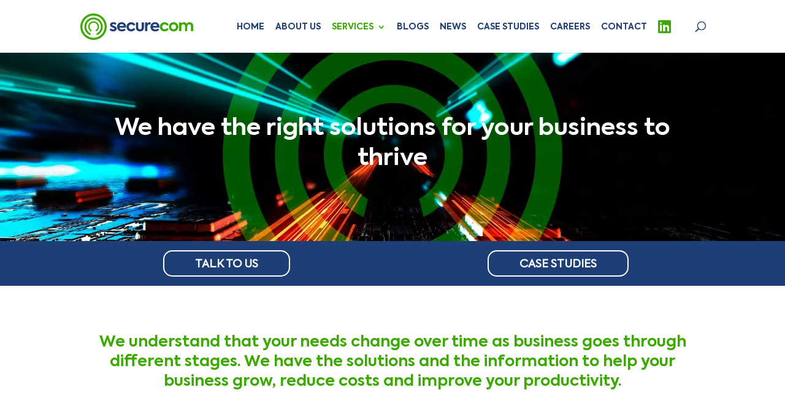

--- FILE ---
content_type: text/html; charset=utf-8
request_url: https://www.google.com/recaptcha/api2/anchor?ar=1&k=6LcWUegaAAAAAEQKeFKpFULcP7PzYuh0_gMrneu3&co=aHR0cHM6Ly93d3cuc2VjdXJlY29tLmNvLm56OjQ0Mw..&hl=en&v=PoyoqOPhxBO7pBk68S4YbpHZ&theme=light&size=normal&anchor-ms=20000&execute-ms=30000&cb=egjbbavzo59s
body_size: 49289
content:
<!DOCTYPE HTML><html dir="ltr" lang="en"><head><meta http-equiv="Content-Type" content="text/html; charset=UTF-8">
<meta http-equiv="X-UA-Compatible" content="IE=edge">
<title>reCAPTCHA</title>
<style type="text/css">
/* cyrillic-ext */
@font-face {
  font-family: 'Roboto';
  font-style: normal;
  font-weight: 400;
  font-stretch: 100%;
  src: url(//fonts.gstatic.com/s/roboto/v48/KFO7CnqEu92Fr1ME7kSn66aGLdTylUAMa3GUBHMdazTgWw.woff2) format('woff2');
  unicode-range: U+0460-052F, U+1C80-1C8A, U+20B4, U+2DE0-2DFF, U+A640-A69F, U+FE2E-FE2F;
}
/* cyrillic */
@font-face {
  font-family: 'Roboto';
  font-style: normal;
  font-weight: 400;
  font-stretch: 100%;
  src: url(//fonts.gstatic.com/s/roboto/v48/KFO7CnqEu92Fr1ME7kSn66aGLdTylUAMa3iUBHMdazTgWw.woff2) format('woff2');
  unicode-range: U+0301, U+0400-045F, U+0490-0491, U+04B0-04B1, U+2116;
}
/* greek-ext */
@font-face {
  font-family: 'Roboto';
  font-style: normal;
  font-weight: 400;
  font-stretch: 100%;
  src: url(//fonts.gstatic.com/s/roboto/v48/KFO7CnqEu92Fr1ME7kSn66aGLdTylUAMa3CUBHMdazTgWw.woff2) format('woff2');
  unicode-range: U+1F00-1FFF;
}
/* greek */
@font-face {
  font-family: 'Roboto';
  font-style: normal;
  font-weight: 400;
  font-stretch: 100%;
  src: url(//fonts.gstatic.com/s/roboto/v48/KFO7CnqEu92Fr1ME7kSn66aGLdTylUAMa3-UBHMdazTgWw.woff2) format('woff2');
  unicode-range: U+0370-0377, U+037A-037F, U+0384-038A, U+038C, U+038E-03A1, U+03A3-03FF;
}
/* math */
@font-face {
  font-family: 'Roboto';
  font-style: normal;
  font-weight: 400;
  font-stretch: 100%;
  src: url(//fonts.gstatic.com/s/roboto/v48/KFO7CnqEu92Fr1ME7kSn66aGLdTylUAMawCUBHMdazTgWw.woff2) format('woff2');
  unicode-range: U+0302-0303, U+0305, U+0307-0308, U+0310, U+0312, U+0315, U+031A, U+0326-0327, U+032C, U+032F-0330, U+0332-0333, U+0338, U+033A, U+0346, U+034D, U+0391-03A1, U+03A3-03A9, U+03B1-03C9, U+03D1, U+03D5-03D6, U+03F0-03F1, U+03F4-03F5, U+2016-2017, U+2034-2038, U+203C, U+2040, U+2043, U+2047, U+2050, U+2057, U+205F, U+2070-2071, U+2074-208E, U+2090-209C, U+20D0-20DC, U+20E1, U+20E5-20EF, U+2100-2112, U+2114-2115, U+2117-2121, U+2123-214F, U+2190, U+2192, U+2194-21AE, U+21B0-21E5, U+21F1-21F2, U+21F4-2211, U+2213-2214, U+2216-22FF, U+2308-230B, U+2310, U+2319, U+231C-2321, U+2336-237A, U+237C, U+2395, U+239B-23B7, U+23D0, U+23DC-23E1, U+2474-2475, U+25AF, U+25B3, U+25B7, U+25BD, U+25C1, U+25CA, U+25CC, U+25FB, U+266D-266F, U+27C0-27FF, U+2900-2AFF, U+2B0E-2B11, U+2B30-2B4C, U+2BFE, U+3030, U+FF5B, U+FF5D, U+1D400-1D7FF, U+1EE00-1EEFF;
}
/* symbols */
@font-face {
  font-family: 'Roboto';
  font-style: normal;
  font-weight: 400;
  font-stretch: 100%;
  src: url(//fonts.gstatic.com/s/roboto/v48/KFO7CnqEu92Fr1ME7kSn66aGLdTylUAMaxKUBHMdazTgWw.woff2) format('woff2');
  unicode-range: U+0001-000C, U+000E-001F, U+007F-009F, U+20DD-20E0, U+20E2-20E4, U+2150-218F, U+2190, U+2192, U+2194-2199, U+21AF, U+21E6-21F0, U+21F3, U+2218-2219, U+2299, U+22C4-22C6, U+2300-243F, U+2440-244A, U+2460-24FF, U+25A0-27BF, U+2800-28FF, U+2921-2922, U+2981, U+29BF, U+29EB, U+2B00-2BFF, U+4DC0-4DFF, U+FFF9-FFFB, U+10140-1018E, U+10190-1019C, U+101A0, U+101D0-101FD, U+102E0-102FB, U+10E60-10E7E, U+1D2C0-1D2D3, U+1D2E0-1D37F, U+1F000-1F0FF, U+1F100-1F1AD, U+1F1E6-1F1FF, U+1F30D-1F30F, U+1F315, U+1F31C, U+1F31E, U+1F320-1F32C, U+1F336, U+1F378, U+1F37D, U+1F382, U+1F393-1F39F, U+1F3A7-1F3A8, U+1F3AC-1F3AF, U+1F3C2, U+1F3C4-1F3C6, U+1F3CA-1F3CE, U+1F3D4-1F3E0, U+1F3ED, U+1F3F1-1F3F3, U+1F3F5-1F3F7, U+1F408, U+1F415, U+1F41F, U+1F426, U+1F43F, U+1F441-1F442, U+1F444, U+1F446-1F449, U+1F44C-1F44E, U+1F453, U+1F46A, U+1F47D, U+1F4A3, U+1F4B0, U+1F4B3, U+1F4B9, U+1F4BB, U+1F4BF, U+1F4C8-1F4CB, U+1F4D6, U+1F4DA, U+1F4DF, U+1F4E3-1F4E6, U+1F4EA-1F4ED, U+1F4F7, U+1F4F9-1F4FB, U+1F4FD-1F4FE, U+1F503, U+1F507-1F50B, U+1F50D, U+1F512-1F513, U+1F53E-1F54A, U+1F54F-1F5FA, U+1F610, U+1F650-1F67F, U+1F687, U+1F68D, U+1F691, U+1F694, U+1F698, U+1F6AD, U+1F6B2, U+1F6B9-1F6BA, U+1F6BC, U+1F6C6-1F6CF, U+1F6D3-1F6D7, U+1F6E0-1F6EA, U+1F6F0-1F6F3, U+1F6F7-1F6FC, U+1F700-1F7FF, U+1F800-1F80B, U+1F810-1F847, U+1F850-1F859, U+1F860-1F887, U+1F890-1F8AD, U+1F8B0-1F8BB, U+1F8C0-1F8C1, U+1F900-1F90B, U+1F93B, U+1F946, U+1F984, U+1F996, U+1F9E9, U+1FA00-1FA6F, U+1FA70-1FA7C, U+1FA80-1FA89, U+1FA8F-1FAC6, U+1FACE-1FADC, U+1FADF-1FAE9, U+1FAF0-1FAF8, U+1FB00-1FBFF;
}
/* vietnamese */
@font-face {
  font-family: 'Roboto';
  font-style: normal;
  font-weight: 400;
  font-stretch: 100%;
  src: url(//fonts.gstatic.com/s/roboto/v48/KFO7CnqEu92Fr1ME7kSn66aGLdTylUAMa3OUBHMdazTgWw.woff2) format('woff2');
  unicode-range: U+0102-0103, U+0110-0111, U+0128-0129, U+0168-0169, U+01A0-01A1, U+01AF-01B0, U+0300-0301, U+0303-0304, U+0308-0309, U+0323, U+0329, U+1EA0-1EF9, U+20AB;
}
/* latin-ext */
@font-face {
  font-family: 'Roboto';
  font-style: normal;
  font-weight: 400;
  font-stretch: 100%;
  src: url(//fonts.gstatic.com/s/roboto/v48/KFO7CnqEu92Fr1ME7kSn66aGLdTylUAMa3KUBHMdazTgWw.woff2) format('woff2');
  unicode-range: U+0100-02BA, U+02BD-02C5, U+02C7-02CC, U+02CE-02D7, U+02DD-02FF, U+0304, U+0308, U+0329, U+1D00-1DBF, U+1E00-1E9F, U+1EF2-1EFF, U+2020, U+20A0-20AB, U+20AD-20C0, U+2113, U+2C60-2C7F, U+A720-A7FF;
}
/* latin */
@font-face {
  font-family: 'Roboto';
  font-style: normal;
  font-weight: 400;
  font-stretch: 100%;
  src: url(//fonts.gstatic.com/s/roboto/v48/KFO7CnqEu92Fr1ME7kSn66aGLdTylUAMa3yUBHMdazQ.woff2) format('woff2');
  unicode-range: U+0000-00FF, U+0131, U+0152-0153, U+02BB-02BC, U+02C6, U+02DA, U+02DC, U+0304, U+0308, U+0329, U+2000-206F, U+20AC, U+2122, U+2191, U+2193, U+2212, U+2215, U+FEFF, U+FFFD;
}
/* cyrillic-ext */
@font-face {
  font-family: 'Roboto';
  font-style: normal;
  font-weight: 500;
  font-stretch: 100%;
  src: url(//fonts.gstatic.com/s/roboto/v48/KFO7CnqEu92Fr1ME7kSn66aGLdTylUAMa3GUBHMdazTgWw.woff2) format('woff2');
  unicode-range: U+0460-052F, U+1C80-1C8A, U+20B4, U+2DE0-2DFF, U+A640-A69F, U+FE2E-FE2F;
}
/* cyrillic */
@font-face {
  font-family: 'Roboto';
  font-style: normal;
  font-weight: 500;
  font-stretch: 100%;
  src: url(//fonts.gstatic.com/s/roboto/v48/KFO7CnqEu92Fr1ME7kSn66aGLdTylUAMa3iUBHMdazTgWw.woff2) format('woff2');
  unicode-range: U+0301, U+0400-045F, U+0490-0491, U+04B0-04B1, U+2116;
}
/* greek-ext */
@font-face {
  font-family: 'Roboto';
  font-style: normal;
  font-weight: 500;
  font-stretch: 100%;
  src: url(//fonts.gstatic.com/s/roboto/v48/KFO7CnqEu92Fr1ME7kSn66aGLdTylUAMa3CUBHMdazTgWw.woff2) format('woff2');
  unicode-range: U+1F00-1FFF;
}
/* greek */
@font-face {
  font-family: 'Roboto';
  font-style: normal;
  font-weight: 500;
  font-stretch: 100%;
  src: url(//fonts.gstatic.com/s/roboto/v48/KFO7CnqEu92Fr1ME7kSn66aGLdTylUAMa3-UBHMdazTgWw.woff2) format('woff2');
  unicode-range: U+0370-0377, U+037A-037F, U+0384-038A, U+038C, U+038E-03A1, U+03A3-03FF;
}
/* math */
@font-face {
  font-family: 'Roboto';
  font-style: normal;
  font-weight: 500;
  font-stretch: 100%;
  src: url(//fonts.gstatic.com/s/roboto/v48/KFO7CnqEu92Fr1ME7kSn66aGLdTylUAMawCUBHMdazTgWw.woff2) format('woff2');
  unicode-range: U+0302-0303, U+0305, U+0307-0308, U+0310, U+0312, U+0315, U+031A, U+0326-0327, U+032C, U+032F-0330, U+0332-0333, U+0338, U+033A, U+0346, U+034D, U+0391-03A1, U+03A3-03A9, U+03B1-03C9, U+03D1, U+03D5-03D6, U+03F0-03F1, U+03F4-03F5, U+2016-2017, U+2034-2038, U+203C, U+2040, U+2043, U+2047, U+2050, U+2057, U+205F, U+2070-2071, U+2074-208E, U+2090-209C, U+20D0-20DC, U+20E1, U+20E5-20EF, U+2100-2112, U+2114-2115, U+2117-2121, U+2123-214F, U+2190, U+2192, U+2194-21AE, U+21B0-21E5, U+21F1-21F2, U+21F4-2211, U+2213-2214, U+2216-22FF, U+2308-230B, U+2310, U+2319, U+231C-2321, U+2336-237A, U+237C, U+2395, U+239B-23B7, U+23D0, U+23DC-23E1, U+2474-2475, U+25AF, U+25B3, U+25B7, U+25BD, U+25C1, U+25CA, U+25CC, U+25FB, U+266D-266F, U+27C0-27FF, U+2900-2AFF, U+2B0E-2B11, U+2B30-2B4C, U+2BFE, U+3030, U+FF5B, U+FF5D, U+1D400-1D7FF, U+1EE00-1EEFF;
}
/* symbols */
@font-face {
  font-family: 'Roboto';
  font-style: normal;
  font-weight: 500;
  font-stretch: 100%;
  src: url(//fonts.gstatic.com/s/roboto/v48/KFO7CnqEu92Fr1ME7kSn66aGLdTylUAMaxKUBHMdazTgWw.woff2) format('woff2');
  unicode-range: U+0001-000C, U+000E-001F, U+007F-009F, U+20DD-20E0, U+20E2-20E4, U+2150-218F, U+2190, U+2192, U+2194-2199, U+21AF, U+21E6-21F0, U+21F3, U+2218-2219, U+2299, U+22C4-22C6, U+2300-243F, U+2440-244A, U+2460-24FF, U+25A0-27BF, U+2800-28FF, U+2921-2922, U+2981, U+29BF, U+29EB, U+2B00-2BFF, U+4DC0-4DFF, U+FFF9-FFFB, U+10140-1018E, U+10190-1019C, U+101A0, U+101D0-101FD, U+102E0-102FB, U+10E60-10E7E, U+1D2C0-1D2D3, U+1D2E0-1D37F, U+1F000-1F0FF, U+1F100-1F1AD, U+1F1E6-1F1FF, U+1F30D-1F30F, U+1F315, U+1F31C, U+1F31E, U+1F320-1F32C, U+1F336, U+1F378, U+1F37D, U+1F382, U+1F393-1F39F, U+1F3A7-1F3A8, U+1F3AC-1F3AF, U+1F3C2, U+1F3C4-1F3C6, U+1F3CA-1F3CE, U+1F3D4-1F3E0, U+1F3ED, U+1F3F1-1F3F3, U+1F3F5-1F3F7, U+1F408, U+1F415, U+1F41F, U+1F426, U+1F43F, U+1F441-1F442, U+1F444, U+1F446-1F449, U+1F44C-1F44E, U+1F453, U+1F46A, U+1F47D, U+1F4A3, U+1F4B0, U+1F4B3, U+1F4B9, U+1F4BB, U+1F4BF, U+1F4C8-1F4CB, U+1F4D6, U+1F4DA, U+1F4DF, U+1F4E3-1F4E6, U+1F4EA-1F4ED, U+1F4F7, U+1F4F9-1F4FB, U+1F4FD-1F4FE, U+1F503, U+1F507-1F50B, U+1F50D, U+1F512-1F513, U+1F53E-1F54A, U+1F54F-1F5FA, U+1F610, U+1F650-1F67F, U+1F687, U+1F68D, U+1F691, U+1F694, U+1F698, U+1F6AD, U+1F6B2, U+1F6B9-1F6BA, U+1F6BC, U+1F6C6-1F6CF, U+1F6D3-1F6D7, U+1F6E0-1F6EA, U+1F6F0-1F6F3, U+1F6F7-1F6FC, U+1F700-1F7FF, U+1F800-1F80B, U+1F810-1F847, U+1F850-1F859, U+1F860-1F887, U+1F890-1F8AD, U+1F8B0-1F8BB, U+1F8C0-1F8C1, U+1F900-1F90B, U+1F93B, U+1F946, U+1F984, U+1F996, U+1F9E9, U+1FA00-1FA6F, U+1FA70-1FA7C, U+1FA80-1FA89, U+1FA8F-1FAC6, U+1FACE-1FADC, U+1FADF-1FAE9, U+1FAF0-1FAF8, U+1FB00-1FBFF;
}
/* vietnamese */
@font-face {
  font-family: 'Roboto';
  font-style: normal;
  font-weight: 500;
  font-stretch: 100%;
  src: url(//fonts.gstatic.com/s/roboto/v48/KFO7CnqEu92Fr1ME7kSn66aGLdTylUAMa3OUBHMdazTgWw.woff2) format('woff2');
  unicode-range: U+0102-0103, U+0110-0111, U+0128-0129, U+0168-0169, U+01A0-01A1, U+01AF-01B0, U+0300-0301, U+0303-0304, U+0308-0309, U+0323, U+0329, U+1EA0-1EF9, U+20AB;
}
/* latin-ext */
@font-face {
  font-family: 'Roboto';
  font-style: normal;
  font-weight: 500;
  font-stretch: 100%;
  src: url(//fonts.gstatic.com/s/roboto/v48/KFO7CnqEu92Fr1ME7kSn66aGLdTylUAMa3KUBHMdazTgWw.woff2) format('woff2');
  unicode-range: U+0100-02BA, U+02BD-02C5, U+02C7-02CC, U+02CE-02D7, U+02DD-02FF, U+0304, U+0308, U+0329, U+1D00-1DBF, U+1E00-1E9F, U+1EF2-1EFF, U+2020, U+20A0-20AB, U+20AD-20C0, U+2113, U+2C60-2C7F, U+A720-A7FF;
}
/* latin */
@font-face {
  font-family: 'Roboto';
  font-style: normal;
  font-weight: 500;
  font-stretch: 100%;
  src: url(//fonts.gstatic.com/s/roboto/v48/KFO7CnqEu92Fr1ME7kSn66aGLdTylUAMa3yUBHMdazQ.woff2) format('woff2');
  unicode-range: U+0000-00FF, U+0131, U+0152-0153, U+02BB-02BC, U+02C6, U+02DA, U+02DC, U+0304, U+0308, U+0329, U+2000-206F, U+20AC, U+2122, U+2191, U+2193, U+2212, U+2215, U+FEFF, U+FFFD;
}
/* cyrillic-ext */
@font-face {
  font-family: 'Roboto';
  font-style: normal;
  font-weight: 900;
  font-stretch: 100%;
  src: url(//fonts.gstatic.com/s/roboto/v48/KFO7CnqEu92Fr1ME7kSn66aGLdTylUAMa3GUBHMdazTgWw.woff2) format('woff2');
  unicode-range: U+0460-052F, U+1C80-1C8A, U+20B4, U+2DE0-2DFF, U+A640-A69F, U+FE2E-FE2F;
}
/* cyrillic */
@font-face {
  font-family: 'Roboto';
  font-style: normal;
  font-weight: 900;
  font-stretch: 100%;
  src: url(//fonts.gstatic.com/s/roboto/v48/KFO7CnqEu92Fr1ME7kSn66aGLdTylUAMa3iUBHMdazTgWw.woff2) format('woff2');
  unicode-range: U+0301, U+0400-045F, U+0490-0491, U+04B0-04B1, U+2116;
}
/* greek-ext */
@font-face {
  font-family: 'Roboto';
  font-style: normal;
  font-weight: 900;
  font-stretch: 100%;
  src: url(//fonts.gstatic.com/s/roboto/v48/KFO7CnqEu92Fr1ME7kSn66aGLdTylUAMa3CUBHMdazTgWw.woff2) format('woff2');
  unicode-range: U+1F00-1FFF;
}
/* greek */
@font-face {
  font-family: 'Roboto';
  font-style: normal;
  font-weight: 900;
  font-stretch: 100%;
  src: url(//fonts.gstatic.com/s/roboto/v48/KFO7CnqEu92Fr1ME7kSn66aGLdTylUAMa3-UBHMdazTgWw.woff2) format('woff2');
  unicode-range: U+0370-0377, U+037A-037F, U+0384-038A, U+038C, U+038E-03A1, U+03A3-03FF;
}
/* math */
@font-face {
  font-family: 'Roboto';
  font-style: normal;
  font-weight: 900;
  font-stretch: 100%;
  src: url(//fonts.gstatic.com/s/roboto/v48/KFO7CnqEu92Fr1ME7kSn66aGLdTylUAMawCUBHMdazTgWw.woff2) format('woff2');
  unicode-range: U+0302-0303, U+0305, U+0307-0308, U+0310, U+0312, U+0315, U+031A, U+0326-0327, U+032C, U+032F-0330, U+0332-0333, U+0338, U+033A, U+0346, U+034D, U+0391-03A1, U+03A3-03A9, U+03B1-03C9, U+03D1, U+03D5-03D6, U+03F0-03F1, U+03F4-03F5, U+2016-2017, U+2034-2038, U+203C, U+2040, U+2043, U+2047, U+2050, U+2057, U+205F, U+2070-2071, U+2074-208E, U+2090-209C, U+20D0-20DC, U+20E1, U+20E5-20EF, U+2100-2112, U+2114-2115, U+2117-2121, U+2123-214F, U+2190, U+2192, U+2194-21AE, U+21B0-21E5, U+21F1-21F2, U+21F4-2211, U+2213-2214, U+2216-22FF, U+2308-230B, U+2310, U+2319, U+231C-2321, U+2336-237A, U+237C, U+2395, U+239B-23B7, U+23D0, U+23DC-23E1, U+2474-2475, U+25AF, U+25B3, U+25B7, U+25BD, U+25C1, U+25CA, U+25CC, U+25FB, U+266D-266F, U+27C0-27FF, U+2900-2AFF, U+2B0E-2B11, U+2B30-2B4C, U+2BFE, U+3030, U+FF5B, U+FF5D, U+1D400-1D7FF, U+1EE00-1EEFF;
}
/* symbols */
@font-face {
  font-family: 'Roboto';
  font-style: normal;
  font-weight: 900;
  font-stretch: 100%;
  src: url(//fonts.gstatic.com/s/roboto/v48/KFO7CnqEu92Fr1ME7kSn66aGLdTylUAMaxKUBHMdazTgWw.woff2) format('woff2');
  unicode-range: U+0001-000C, U+000E-001F, U+007F-009F, U+20DD-20E0, U+20E2-20E4, U+2150-218F, U+2190, U+2192, U+2194-2199, U+21AF, U+21E6-21F0, U+21F3, U+2218-2219, U+2299, U+22C4-22C6, U+2300-243F, U+2440-244A, U+2460-24FF, U+25A0-27BF, U+2800-28FF, U+2921-2922, U+2981, U+29BF, U+29EB, U+2B00-2BFF, U+4DC0-4DFF, U+FFF9-FFFB, U+10140-1018E, U+10190-1019C, U+101A0, U+101D0-101FD, U+102E0-102FB, U+10E60-10E7E, U+1D2C0-1D2D3, U+1D2E0-1D37F, U+1F000-1F0FF, U+1F100-1F1AD, U+1F1E6-1F1FF, U+1F30D-1F30F, U+1F315, U+1F31C, U+1F31E, U+1F320-1F32C, U+1F336, U+1F378, U+1F37D, U+1F382, U+1F393-1F39F, U+1F3A7-1F3A8, U+1F3AC-1F3AF, U+1F3C2, U+1F3C4-1F3C6, U+1F3CA-1F3CE, U+1F3D4-1F3E0, U+1F3ED, U+1F3F1-1F3F3, U+1F3F5-1F3F7, U+1F408, U+1F415, U+1F41F, U+1F426, U+1F43F, U+1F441-1F442, U+1F444, U+1F446-1F449, U+1F44C-1F44E, U+1F453, U+1F46A, U+1F47D, U+1F4A3, U+1F4B0, U+1F4B3, U+1F4B9, U+1F4BB, U+1F4BF, U+1F4C8-1F4CB, U+1F4D6, U+1F4DA, U+1F4DF, U+1F4E3-1F4E6, U+1F4EA-1F4ED, U+1F4F7, U+1F4F9-1F4FB, U+1F4FD-1F4FE, U+1F503, U+1F507-1F50B, U+1F50D, U+1F512-1F513, U+1F53E-1F54A, U+1F54F-1F5FA, U+1F610, U+1F650-1F67F, U+1F687, U+1F68D, U+1F691, U+1F694, U+1F698, U+1F6AD, U+1F6B2, U+1F6B9-1F6BA, U+1F6BC, U+1F6C6-1F6CF, U+1F6D3-1F6D7, U+1F6E0-1F6EA, U+1F6F0-1F6F3, U+1F6F7-1F6FC, U+1F700-1F7FF, U+1F800-1F80B, U+1F810-1F847, U+1F850-1F859, U+1F860-1F887, U+1F890-1F8AD, U+1F8B0-1F8BB, U+1F8C0-1F8C1, U+1F900-1F90B, U+1F93B, U+1F946, U+1F984, U+1F996, U+1F9E9, U+1FA00-1FA6F, U+1FA70-1FA7C, U+1FA80-1FA89, U+1FA8F-1FAC6, U+1FACE-1FADC, U+1FADF-1FAE9, U+1FAF0-1FAF8, U+1FB00-1FBFF;
}
/* vietnamese */
@font-face {
  font-family: 'Roboto';
  font-style: normal;
  font-weight: 900;
  font-stretch: 100%;
  src: url(//fonts.gstatic.com/s/roboto/v48/KFO7CnqEu92Fr1ME7kSn66aGLdTylUAMa3OUBHMdazTgWw.woff2) format('woff2');
  unicode-range: U+0102-0103, U+0110-0111, U+0128-0129, U+0168-0169, U+01A0-01A1, U+01AF-01B0, U+0300-0301, U+0303-0304, U+0308-0309, U+0323, U+0329, U+1EA0-1EF9, U+20AB;
}
/* latin-ext */
@font-face {
  font-family: 'Roboto';
  font-style: normal;
  font-weight: 900;
  font-stretch: 100%;
  src: url(//fonts.gstatic.com/s/roboto/v48/KFO7CnqEu92Fr1ME7kSn66aGLdTylUAMa3KUBHMdazTgWw.woff2) format('woff2');
  unicode-range: U+0100-02BA, U+02BD-02C5, U+02C7-02CC, U+02CE-02D7, U+02DD-02FF, U+0304, U+0308, U+0329, U+1D00-1DBF, U+1E00-1E9F, U+1EF2-1EFF, U+2020, U+20A0-20AB, U+20AD-20C0, U+2113, U+2C60-2C7F, U+A720-A7FF;
}
/* latin */
@font-face {
  font-family: 'Roboto';
  font-style: normal;
  font-weight: 900;
  font-stretch: 100%;
  src: url(//fonts.gstatic.com/s/roboto/v48/KFO7CnqEu92Fr1ME7kSn66aGLdTylUAMa3yUBHMdazQ.woff2) format('woff2');
  unicode-range: U+0000-00FF, U+0131, U+0152-0153, U+02BB-02BC, U+02C6, U+02DA, U+02DC, U+0304, U+0308, U+0329, U+2000-206F, U+20AC, U+2122, U+2191, U+2193, U+2212, U+2215, U+FEFF, U+FFFD;
}

</style>
<link rel="stylesheet" type="text/css" href="https://www.gstatic.com/recaptcha/releases/PoyoqOPhxBO7pBk68S4YbpHZ/styles__ltr.css">
<script nonce="MbfvHzEMRlS8D0oUmXNRgA" type="text/javascript">window['__recaptcha_api'] = 'https://www.google.com/recaptcha/api2/';</script>
<script type="text/javascript" src="https://www.gstatic.com/recaptcha/releases/PoyoqOPhxBO7pBk68S4YbpHZ/recaptcha__en.js" nonce="MbfvHzEMRlS8D0oUmXNRgA">
      
    </script></head>
<body><div id="rc-anchor-alert" class="rc-anchor-alert"></div>
<input type="hidden" id="recaptcha-token" value="[base64]">
<script type="text/javascript" nonce="MbfvHzEMRlS8D0oUmXNRgA">
      recaptcha.anchor.Main.init("[\x22ainput\x22,[\x22bgdata\x22,\x22\x22,\[base64]/[base64]/[base64]/[base64]/cjw8ejpyPj4+eil9Y2F0Y2gobCl7dGhyb3cgbDt9fSxIPWZ1bmN0aW9uKHcsdCx6KXtpZih3PT0xOTR8fHc9PTIwOCl0LnZbd10/dC52W3ddLmNvbmNhdCh6KTp0LnZbd109b2Yoeix0KTtlbHNle2lmKHQuYkImJnchPTMxNylyZXR1cm47dz09NjZ8fHc9PTEyMnx8dz09NDcwfHx3PT00NHx8dz09NDE2fHx3PT0zOTd8fHc9PTQyMXx8dz09Njh8fHc9PTcwfHx3PT0xODQ/[base64]/[base64]/[base64]/bmV3IGRbVl0oSlswXSk6cD09Mj9uZXcgZFtWXShKWzBdLEpbMV0pOnA9PTM/bmV3IGRbVl0oSlswXSxKWzFdLEpbMl0pOnA9PTQ/[base64]/[base64]/[base64]/[base64]\x22,\[base64]\\u003d\x22,\x22ZcOPTcOQwqtgw7rDiywGw67DkcKvSCXCvsKMw7p2wq7Cs8KrFcOEYnPCvinDoi/Co2vCiA7DoX5wwo5Wwo3DtsObw7kuwqETIcOIKQ9Cw6PClsOaw6HDsF1Lw54Rw6LCgsO4w41TU0XCvMKrV8OAw5ERw5LClcKpM8KxL3tBw5kNLHQHw5rDsXLDugTCgsK7w5IuJlrDksKYJ8Obwq1uN0TDgcKuMsKrw7fCosO7UMKXBjMzZcOaJAMcwq/Cr8KCE8O3w6oVDMKqE30fVFBdwopebcKZw6vCjmbCuzbDuFw9wrTCpcOnw4nCpMOqTMKhfyEswp8qw5MdTMKxw4trKzl0w71WWU8TFMOiw43Cv8OcXcOOwoXDiBrDgBbChyDCljVrRsKaw5EfwrAPw7Q/wpRewqnChwrDklJ5PR1BRgzDhMODcsOcelPCnMK9w6hiHxclBsOBwpUDAXAhwqMgHcKTwp0XCQ3CpmfCjsKPw5pCQMKvLMOBwqfCgMKcwq0CPcKfW8OfYcKGw7c5dsOKFSAwCMK4DgLDl8Oow49dDcOrAQzDg8KBwonDh8KTwrVqVlB2ATwZwo/[base64]/Ds8OEw6J9ecKxDyx5asOiEjHDpy8Bw7kKG8OxAcOywqFuejk2WsKKCCjDqgF0YwTCiVXCigJzRsOvw4HCrcKZfSJ1woc1wrtWw6FfQA4ZwpwwwpDCsBjDkMKxM3ccD8OCNQI2woAsR2EvMAwBZSc/[base64]/DvcO/w4Ffw558w4A6wplnOCt/b3XDu8KZw7AwSXTDjMOzYsKKw77Dk8OJUMKgTBHDglnCugMDwrHClsOVTDfChMOkZMKCwo4iw5TDqi8swqdKJlgwwr7DqmjCtcOZH8O4w5/[base64]/CrXVVX8KAw6PDncKtwq19IcKUa8OkwqAzw6zCgV1RRMOnasOIVS8/[base64]/CswAOw5dHwo0ww4lcwq7DsSsxw78oHlrDgsKZDD/DohnDtsO/TMKRw4NZw45FG8OmwoLCh8ONVmPDqxsWJHjDlQhzw6MkwoTCjDIpPXDCm3YmDsK4VGFuw5pXLTBzw6HDtcKiGxdhwq1NwqJHw6o0GcOfVcOfw7/Cp8KGwqvCpMOQw75HwqHCow1IwpTDiS3CpsOUFBTCjVjDscOFNcOqey4Xw4EVw4RKB3bCjBt9wr8Tw6BxG3UGVcOkIcOOG8K/FcKgw6oww5DDjsO8M1vDkCUZwplSLMKPwpLDsmZJbTLDlDnDjmp+w5TCoDIUQ8O8FhrCrkLChDRwYR/DmsOnw6dxSsKfJsKPwqd/wpI1woUSGU1IwonDtMK5wpHCk2Btwo7Dl2QoDzFXCcOxwrPCiEvCoREywpjDlzcib2EOAsOMPHfCo8K+wpHDscKUT2fDkgYyGMKvwokNSVTCnsKIwrh7DWMaYMO9w67DjgjDgMOQwoEmUDfCvEJrw4NYwp5ALMOUBjrDnmfDnMOCwpU4w4Z6ORzDm8K/[base64]/Clzhvw5bDkMKHw6bDmcOMAid1YsKWw73Ct8OkXz3Cr8Orw6nClgfCpMO0wqLCtMKUw69NKA/ClMKgc8OAUQTCncKPwrrCshEvw4TDgXgYw53CnQoBw5jCpsK7wp8rwqcXwqbClMKzQMK4w4DDr21fwow8wqFYwp/[base64]/Djm3DjVzDncOzwpvCnGV4X8KXwp/CohzCg3XCisKwwp7DmsOoRGVeIHjDnnE1VmJcD8Omwq7CrG1LaWpMSTjCg8KkQMO2PsOWG8KOGsOHwrprHw3CkcOEAGvDvsKKw7UDBsOGwo1Uwr7CkWN+wpjCt0NyBsKzaMOtdMKXdEXCrCLDoHpbwoPDuz/DgVswMV/DssKOHcOFXC3DgF9hc8K1wrxuaCXCszYRw75Vw6bDh8OZwq97T0DCoxjCvwQKw4fDpB8NwpPDrghiwq/Ck2dpw5jCsSIEwq4Cw7gEwr8Mw5R3w60MJMK0wqjCvWrCv8O/JcKvYsKbw73CnBlhXBYjX8K4w5HCgMOMXsKDwrlgwodOACp/wq7CkXQ1w6DCvSZAw4jCm0IKw5A0w7XDqBggwpYfw6XCvMKGLyzDsgV6ZMO5SMKewq7CscOVNgIsLcOzw4LCvznDrcK+w6HDqcODV8KiFBU4fixFw6LDv3Fqw6/DpMKTwqBGw7oXwqrCgnnChMOTesO7wqpqWyMDLsOcwokIwoLCiMO1wpRmIsKnHcOzbjTDtMKEw5DDkxXCo8K/VcOZX8KPI2lKYBwrwq9bw5FUw7LDlh/[base64]/[base64]/DrcObf0bDsUFSSBltb8OAwoXDhnxew7cxw5gEw5kdwpzCocOXNS7Dt8OBwrcow5nDjWEMwrl/EEtKY3vCpVLCkHEWw4czdMObBgkqw5bDtcO5wpHDvT0vKsObw71vVlQ1woTCkcK+w63DrsORw4PCh8ORwoXDvcKHcmJqw7PCvWl1LiXCu8OSDMOJw5fDjcK4w4tzw43DpsKQwq7CnsOXKiDCgCVTw73Cql7CghLDnsOVw7cYFsK/UMKxd2bDhQhMw5TCr8OSw6Nfw4/[base64]/CqWTDlMOSPw1OwqleTnLCg8Onw4nCt0LDl1vDucK+Aw5Aw78Jw5w9RD8Mc0R5WBdmI8O1N8O8EMKhwqTCtQnCvMOJw7NwUR43B1LCkjcMw5zCtsO2w5TDqHVgwqjDt3Nhw6DCmV1/[base64]/DtFw9w43CusKnB2YyQsKrGcKmTglPworCqHhmDjVOHcKzwpvDmTwOwoxVw5RrR0rDpXDCkcK/[base64]/[base64]/[base64]/[base64]/Dv8KVwrbCksK4wrd6N8KRwrPDhh7DncKSZFHCpC/CvsOBKVjDjMO5ZGTCisKtwpI5Kn4WwrXDs2E0S8KyDcOSwpvDoTrCl8K9QcK2wpDDgxB2Bg/CgRrDp8KawrxxwqnCk8OnwqzDvyTDgcKZw5TCqA8MwqPCphLDvMKHGipNBgXDssOZeynDksK0wrg3w7rCtUoVwohTw6DCiC/[base64]/[base64]/DhidKQB8ww6VeP8KiE8Kvw4pGE8KXHMOUfiQcw7HCtcKnw5LDj0PDqizDl3EAw7FRwodRw77Cjyl8wrDClg5tJsKVwqVswpLCqsKbw6ETwqAgZ8KGaEjDiExVPMOAAj0nwp/CucOBPsO3MVFyw5JcTcOPCMKIw61Dw4bChMOgDwMQw6EZwqfCggTDg8KlZcOnHmTCt8O7woF1wrsdw6/[base64]/DisKYw74jw67DusOxw6FSf8OcJMOCwoDDvcOtwo9AfUUZw41yw47CrgPCqjAUQzsManPCqMKCXsK7wqJ3OcO1VcKiYRlmWsOSJjU/[base64]/DocKww5ZBHATDjsOkwo3CvMKAwrxcwo/[base64]/[base64]/DsMOKw53CtcKNw59ePcO5QcOyw4vCkgd3FsKEw6nCq8K+wpkMwqnDmQRJZsKfeRIXGcOGwp8ZIsOOBcOiGH/[base64]/akttw5TCu8OMw4/DjsKKAHXCjhEOB8OHVsKfRMOYw4ZiJj/DkMKKw77DvMOEwobDiMKUw5EMT8KRwoHChMKpXVDCqMOWd8O3w68mwoHCtMK2w7dbG8OPHsO6woYkw6vCqsKMeyXDpMK9wqnCulcSwogfHMKIwpFHZl/DvMK/[base64]/[base64]/Dl8O/AGtCwrV/SSR0X8OodD/DhMONVsKvVMKkw7DCtU/DhAYpwp4rw69qwpnDnWJvK8OWwpvDq1R3w7BBPcKJwrfCvcOlw55ZDcKIMQFvw7rDgsKYWcKSccKKJsKkwoQ1w7jCiEQNw7ZNJBwdw7LDrsOOwq7CmE1xV8OGw4LDgMKlRMKUK8KTQDY8w5Ntw7rCocK/[base64]/HsKow4FoVRnDsHxsw63CtzLCmMOew5YyFlTDvxpEwrw5wqQNAcOfZcOhwq45w55xw7lQwoxiVVXCrgbCtSHDhHlMw5fDkcKRZsOHw5/Ds8K3wrjCoMK3wp/[base64]/CosOawqQLYT3DvcO7U8OIwqbCqk/Dohgwwoo0woZmwpcFCcOfHsK3wrAgHXnCsnXDuG/CocOUCDJOc2wWw7XDsB5XEcKfw4NqwpYAw4zDix7DoMKvCMKAHcORecOFwoo7wo4Ud2s4Am9TwqQ8w683w4Y/Vj/DjsKNccO9w6YGwrLClcKxwrLCiD9BwpzDnsOkBsKPwo/CvMK3JnXCjwPCp8KLwpfDi8K+csO+JCDCtcKDwoDDsQLChsKvAh7CpMOJV0Yiw489w6rDiGjDsGnDlcKXw58QGmzDn1HDqMK4e8O0UcOnYcO2ejLDpUR3w5hxUcOaBDBQUC9nwqXCssKZPGvDrMKkw4PDvsOSH3cCWxLDjMKzRcODeTsbGG9Qwp/CiDZfw4bDgcOmLiY4wpfCtcKHw6ZDw6gFwpjDgh80w5wpMWltw4rDlMKvwrPCg13Dhg8YeMKUJsOBwrLCtcO2w7ceQmNzSRIwRMOCVMK/KsOTClLDlMKGYcKICcKfwpvDrkXCsygKSx4Vw6vDtcOLNQ7CqMKiMWLDrsKfVCHDtRTDmlfDmTDCvcOgw6t4w6XCj3BnbW3Dr8KYecOlwptXbE3CpcKMFWhZw5p5AiYqSV4ow47ClMOawqRFwprCo8O/F8OpEsKAE3DDl8O1D8KeEcOnw64jQx/Cm8K4EcOPJsOrwqQQDiRbw6zDmX8WP8KCwoPDrcKDwphRw6rCjTVjXRtMKMKGLcKdw79OwopyY8Otc1luwqTCgWHDtTnCisK9w6/Dk8Kiwrwaw5ZKTsOmw57Cl8KlcV/CmQ5XwrfDlFlzw4ERdcKpccKsGVoGwpFyJMK4wp3CtcK4LMOlD8KNwpRoR23Cr8KYEsKlX8KhPnAPwrx3w7ErbsOJwoHDqMOKwqdjSMK9TTcjw6U3w5DCrFLDsMKTw4Yqw6PDgsKrAcKEH8KKQwd/wop1F3XDpsOfOhVJw7jCk8OWdMOzHE/CiFbDuWAsR8KFE8O+C8O/IcOtcMO3L8KSw5zChD7Dkn7DvcORQX7CrgPDpsKVfsKhwr7DpsOYw6k/w6jCiEszMlXCnMKqw4HDvxfDkMK5wpEYMcK+DsOxbcOcw7t2w5rDh2PDtnzCkE3Dm0HDoznDtsO1woI3w7/[base64]/wozDu8Oaw5BHWi9RwozCsVvDo8KYXRjCt8Odw7LCmsKCwqrCjMKPwqQNwqnCgF/[base64]/MFMNSmrDucOWC8KWwpFRJ2huwo8hQcKpwqXDicO3NcKPwoYNc3fDjlfCmll9E8K4CcOxw5TDrSnDhsK3EsKaKHTCp8ORJWsRahTDmi/CmMOAw6jDr3jDu188w6JoUEU7DA9AT8KZwpfCoA/CoDPDmMOyw4kQw51Twr4IPsKVWcOrw6U8GD4UP23DulUdPcO/wqRmwpzCrcOMb8KVwrTCucOOwrzCksOpBcKIwqtMSsOUwo3CucOewrXDusO+w5cjCMKEUsOnw4vDisKKw4hAworDrcO3bzwZMBpww5N3F1wQw4cXw646XnbCncKNw5lswpZ/eT7CmcKBRg3Cg0AXwrLCm8KHfC/DrXkVwq7DocO7w7/[base64]/CrcKnJi/CtEPDncOzPWjCm8KATzPCpMOceWMuw7fCnWDCu8O+dcKdZzPDqsKMw4bDtMKiw5/DslItLn5iScOxEFdrw6ZoOMO7w4VpIndiw47CgjUQKxxGw6vDjMOTNsOnw4Nkw7Zaw6Y1wpfDsnFXJxtzChV2DEvCosOpWQMPJQLDgHPCiyvDnMONYFURBhMyecKWwqnDunRrfABrw4TCksOaHMOOwqMCaMOWYGsTGAzCpMO/ImvCkGZWFMKgw4PDjMKEKMKsP8O7B1rDpMOywonDuhzCrWxZT8KzwobDrcO1wqNcw6ghw7PCuGPDrgBLXcOEwrzCk8KrAklPXMK0wr9xwqHDulfCuMKRTlpOwo48wqxkcMKOUQoVQMOmF8ODw5rCg1lAw6pFwr/DrzgCwog5wr3CvMKRZcKvwq7CtxF4wrZTKxV5w63Dr8KEwrzDjMOGXwvDhnXCjsOcfxAZb1rDt8Kyf8OTUSg3MgAHSmXDgsO/[base64]/[base64]/DtDAtw6TDucK7R8Kcw4XDtAnCkcODwpzCi8OmwpHDgcOww6jDrEfCjMOZw5lCXj1Bwr7CscOrw7zDtwZlIiPCjSJaQMKxMcOXw7vDlcKtw7FGwqVJUsORdTbCjxzDq17CtsK8OsOvw6ZcMcO+W8O/wr/CssO9KMOnbcKTw5zCgWw3CMK/[base64]/DhMKKwpPDi8Ozw6tAM3DCsz/CiWlLL8KtwofDhjPCgkvCkXtDMcKzwq0IcnsRdcKHw4Q3w5jDtsKTw50rwrzCkTwWwpzDvwrCrcKIw6tmZ37DvjbDkyPCrx/DpsOXwpAVwpLDl3xdLMKlbFTDlkQuLgDCg3DDs8KuwrnDpcOEwpbCulTCvH8RAsODwoDDlMKracKaw5gxwrzDocKIw7Rkwq0ZwrdhDMOGw6xNVsOpw7IiwoRXOMKxwr5Owp/DkH8Aw57DnMKDay7DqilgLEHCp8OvZsOww6bCvcObwokKAWnDvMO3w4XCi8KRWsK7L0PCqnNWw7hrw5LCisOMwr3CusKNUMKXw5pqwrM/[base64]/[base64]/CunvDt8O8w51cawfDqcKdwpTCl8OmwrbDqsO5w5d9UMKdBAwiw4jCl8OxfRjDqQExZcKuB1LDtsKOwrt6GcK9w79gw5/DnsOVCBcxw7bDocKmIxoWw5rDlzfDhU/DtsKAVMOpJHUYw57DpX7DgzDDqBRGw4FTEcO2wo7CgTRtwqV4w5A6RsO0wroKHz7DqxrDm8Kgw4xfLMKOwpVMw6p7woJkw7ZRwqYAw4LCncOLK3LCvUdTw7cbwr7Dp33Ds1x/w55KwqxVw683wozDgxcmU8KacMOdw4HCg8OEw4Vtwr3Du8OBwoHDkGEowrcOw5HDtQbCkHPDi2DChFXCocOOw4/DvcO9RVBHwpB0wq3DqBHCl8O9w6PCjytaGALDksO6fC4YOsKuOAwYwqTCuA/CncKbSUbCqcODdsORw5LCkcK8w5DDn8KYw67CuVBpwo0aC8Ktw6QawrFjwqLCvATDjsODa37CqcOTVV3DgcONL39/AMO2aMKswpLCkcOSw7/DmQQwMFPDo8KMwq1lwrLCg2HDpMKAwrLDuMKuwp06w7nCu8KPTRPCijUaIWLDvSBew7xnFGvDpR3Cg8K4RRXDmsKLw5cBMxoEA8KSIMOKw4jDh8OIw7DCi0c5FX/[base64]/[base64]/DvWvCv8KXM8KgwpHCkmQ3woNxWkrCl8OdwqAvwp9OBmVww4DDn19zwpR9wpbDtSgfPj5Pw5AwwrLCnl84w7dVw6nDkxLDtcOoD8OQw6fDjsKBLsKyw6dSYcO/wpNPwplBwqTCicOjDE53wrHCpMORw5wdw5LCo1bDv8KtG3rDnxZuwqHCucKJw5dfw7tuesKHbTAmOlBjDMKpP8KLwplNVTnCucO4dl/Cs8OowqzDl8Krwq4gFcKpd8O0UcONMVNhwoZ2CHrCr8K6w74hw6MHWz5Bwo7DqTTDp8OVwpxXwq9rbsO0EsK9wpI4w7ccwq7DvS3DocKaHwtowrbCtT3CqWzDlV/DuXTDmj3CoMOFwoVDccOBcXlXL8K0X8OBLygBeR/CsyfCs8Oiw6zCsyp0wqEOUGIQwpgRwrxywovCgCbCtVZJw7sibGnCkcOTw6PDgsOMGEwGeMKZR1EcwqtQd8K5acO7UsK2wpJAwpvDiMKTw7oAw4MxacOVw6rCplvCtDRLw7vChMK6NMK2wqNNXnjCpiTCnsK7NMOxIMKcEQ/[base64]/DjX0hfcKvPElbF8Ovb2zCsVDCmMOMaAzDkysswqwUei4Aw6/DpFXCtE52SVUbw4vDsh1+wp9Ewp5Dw4ZuBsKow4PDsiLDgsOfw5zDrsK3woRKIsKHwq1zwqMowqcEIMODI8O0wr/Dv8K3w6rCmGTCoMO/woDDr8K8w6oBSEIfw6jCskrDocOcZCF6OsO4CS4Xw5DCgsOswoXDmj9iw4MawphywrDDnsKMPl8hwoHDg8OSY8O9w4IbeB/[base64]/DliQ6YkHDvTJYwpcZU8KEU0/CpnR7wr8pw7LCnx/DosOnw6V5w7pyw50NZDLDiMOwwp4DdRlGwrjChTLCoMOHBMK7ZcK7wr7Chg1mO1N6MBnCk0LCmATDhkrDsHQSbxAVcMKeQRfCnHzDjU/DgcKIw5XDiMKlN8KpwpAaPcOaFMOXwpXCo2rCsEtjN8KGwqNGIXoSW2wJY8ODWHfCtMOWw5kBwod1wpgQezTDlSXCp8Ofw77Cj0gOw6/CnHJ7w6PDoUfDrFEHbCDDrsK/wrHCqsKQwr8jw6jCkynDlMO/wq/CtDzDnzHChsK2chduRcOWwoZ7wo3DvW9ww4B8wpVoacOKw4YzFD7CpMKSwrRUwqQ3esKFM8KHwokPwpsgw4VEw4rCvwrDr8OhQXfDshdyw6PDgMOrw5B1BBbDj8KBw4NQwqNpTBfCuWtow6LCtnAcwo89w5zCmD/DqsKyYz0lwrQ2woY+WMOGw7xhw5HDrMKOAhQWXxsBWg4tDy7DjsOLJWNGw4fDiMOzw6rDgsO3wpJHw4nCg8Krw4LDnMOpEEozw7plLMOJw4nDiiDDgsO4w6AQwppkF8O/UcKBdkPDicKVwoHDnBIzPjw/wp49VsKqw4XCgMOWZ2l1w6IUIcOQUW3DvcKWwrBsGsKhXkbDkMKYDcK2d18JVsOVGHYjXD4dwqrCtsOWL8KNw4tqfwbCpW/Cu8K5UyUNwoM7CcObKwDCtsKvVwNiw4PDpsKeOkFRaMK+wpRbahA4NsOjbHLCvA7Doi99X17DryYgw4kpwqA3MhMORgnDg8O8wrJ6UcOmI1t4KsK6cU94wqMXwr/Dr25DdGzDkg/Dq8OHOcKMw6bCkidlTcOjw59wSsKAXi3Cn1dPJnRTeWzCtsOEwobDicOfwq/CucOCV8KQBmkZw5HCtVBmwqsYQMK5QVPCjcKtwpHCmcOvw6/DksOJCMKRG8Kqw6TCiy7CisKgw5lqPVRowojDoMOaUsOWZcOJEsKQw6s5KGRHRQBHEFzDoCvCmwjCncKfw6zCkTLDnsKLScKTY8KuEzI4w6kLJAtYwpUSw6PDkMOhwqZdYWTDlcOfw43CuhjDocOHwp5vX8KjwoNuLMKff3vCvFZMwqFdFWDDvCPDig/CrMKiGcK9J0jCusOvwpLDmGtiw6bCkMKBwqvCmcO5QMKePFZQSMKAw6h6NxfCukDCoVvDs8O8D2Q4wopRQx98eMO4wovCr8OQTk3CkHMyRj5dOW/DhFksGRDDjXvDhz94GkvClcOdwrnDtcKIwrnCrmoJw7bCpsKbwoIDDsO1WcKlw4Uaw4Qlw4DDqMOLwoRpAUJcD8KVSSZIw4RvwpJFSwt1aTrCmnLCq8KJwp9/EjAWw5/CiMOJw4Fsw5jCt8OZwqkCdcKVZSXDhFcxbnfCm3jCp8OCw7gtwo5TITI1wr3CkzxLWE0LasO/wpvDvwzDocKTJMOBNzBLVUbDnUjCjsOkw5TChxPCq8OsH8KIw4Rxw73CrsOYw7QARMOSM8OZw4fCuQNtFDvDoiLCo0nDmsK3VsKtNCUNw4dxZHLCg8KBLcK8wrAtw6Muw5AZwrDDv8KXwpTDmEUtN1fDr8OCw7fDj8O/[base64]/CmBMgw5V8FzFJwqrClHPDjMKYWsOuw5LDkBp3WCvCnmVuYG/Dim1Qw4R4c8OhwqVKVsK+wpdIwoEcEMOnGMK3w5bCpcOQwpwufUXDoHDDiDY/BwZkw60QwpXDscKEw7swcMOkw4zCrRjCuDfDlQfCvMK0woA/w7vDhMOHT8OxQsK/wosIwq8QNxPDiMOZwrHCm8KLCkbDqMKnwqrDoTQUw60Qw7Yjw5wOEV1hw77DqMKNfSNmw751dA1QP8OTb8O0wqgQZm3DosOAYUrCv0Aac8OmBEjCmsOhJMKhWxZcbHTCrsKncXJvw7TCnDbDicOXDRzCvsK2AiE3w4VdwqdEw7gww7c0SMOwcF/CicKGNMOeC09uwrnDriTClMOIw5Bfw6wlfcOMw6R2w7ZtwqTDpsOgw7E6Fl9Sw7bDiMOgbcKVZVHCpTJLwpzCpsKZw6w1ICtbw73DpMOeXRVswq/DqcKBd8O3w7vDkVpLeWPCn8OibsKvw43DonvCgcOVwr/[base64]/bcKmIsKoMcOgw65bw47DucK1w47CpsO8w73DocOWagYVw6FfU8OAHDvDtsK0fAfDu3xgTsKfNcK0TMKLw7skw4wrw4xyw5BLPAYgeDXCsSBKwp3Dq8KBQSDDjwTCksOawpxEwp3Ds3/DisOwC8KzPRsLIMOPbsKPKyPDlWLDt3BkfcKCw7DDvMOewovCjSHDlsO7woHDnmHDqid3w690w5kTwp43w6jDs8OiwpXDnsOBw4t/WGYsdk7DuMO8woIzeMKzEXs5w7Icw7nDnMO0w5Mawo5Lw6rCkcK7w6bDnMOZwpA5eXPDmGXDqwZpw5VYw7piw7jCm01vwoJcUcKYCsKDwrvCuSYOWMKoBcK2wp47w5UIw7FLw5zCuEUcwrUyNhRVdMOhaMOxw5rDiSQ1RcOmFkRPKkh4PTklw4rCisK/wqpQw4RtYD0RW8KFw61qwrUkwqLCuyF/w5HCsFs3wovCthAtKyE2UgRUbhR7w7g/ecKBXMOrJU3DpVLCvcKnw68QQz7DnVhLw6zCpcKRwrrDqcKQw5PDlcO1w7cMw5HCoy3DmcKCVcOCwqdHw4tFw6t8K8O1cm/DnTx0w5zCr8OEUQLDtUVnwroyQMOxw5rDgFfDsMKIQFnDv8K2BSfDoMK1PA7DmAzDpnwDQMKMw6F+w5LDjyrCjcK2wqPDucOZeMONwqljw5vDlsOTwoR2w7LCrMOpQ8KCw4YedcOJUjlCw5fCtsKkwoktGWfDikHCqmg2dyVew6HCpsO7w5DDqcKECMK/w7XDjRMdHMK6w6pXwo7Cn8OpAxnCgsOUw4DCmRFZw5rCokxjwooKKMK+w6oBDsOZUsK2HcOILsOkw7rDiAXCmcOnSD82DQPDq8OGQMKcM3Q6RUE1w4xWwo1WdMOCw4kzaAh2PMOTQcO1w7zDpS/Co8OQwoPCskHDlWfDvcK3LMOXwoNXXsKaAsK/[base64]/Chg/CoMKYwoAjwpLCk3XCssORUcOOOWfDksKCWsKRAcObw7JSw59tw7U1QGXCrnXCgA7CusO/[base64]/[base64]/CtcK0Rydaw4/CkRTDmUPCjMO/wqDDlSJDw6cBACfDij/DgsORwr9XDwA6DkDDix3CiRrCg8KZRsKLwpXCkw0zwofChcKnUsKcM8OWw5pcPsOZNEkmGsOxwrJDDSFHCcORw51JC0tzw6DDpGMCw5vCsMKsKcOQD1DDsWN5aW7DihF3cMO1ZMKQNcOgwo/DiMKQKBEPB8K1WB/Dm8KdwpJPS3g5dsOTOwpEwrbCs8KjasKcGsKpw5/[base64]/Cq8KsP8K2KiMIw67Dqn7DgxTCi8OPw4fCszoHRsOrwpkJe8OXYy/CnVzChMKCwrk5wp/DmHfCgsKFXFYNw5PDjcOiWcOjMcOMwr7DtXTCmW4HUWPDp8ODwrjDv8KyJl7CisO+w5HCqBltGEXCo8K8EMKcPznCocObE8OsAlHDjMOgLsKMewbDjsKvKsOGw7kvw7ZAwpDCgsOEIsKQw5INw4VSXG/[base64]/Co0DDosKTA8KTw4Mew51WV8Obw5cobcOhwoQZBhHDmsK6UsOiw6jDosOgwq7CqRvDtMO5w5FaJ8OxBsOXaBDCmWnCu8OaBxPDi8KuZcOJPXzDgcKLLhETwovDtcKoKsOEHm/CuSfDnsKRwpTDmRscfnMBwpICwqYzw5HChFnDrcK8wprDszgWIDMVw4AEAwUWTjPDmsO3D8KtfWVVGDTDrsK6OEXDl8KMbGbDisOjIsOrwqM5wqJAfk/CrMOdwqXCvcKTw5TDvsOTwrHCqcOWwprDh8OAQMOrMAXCkW3DjMOuccOiwrwmUCdVHBLDug0fKGPCkm47w6s9eGBUNsKzwq7DocOwwpDCqmnDpnTChXt/ccOYecKzwp9zPGDCtGpRw4BRwrvCrTsxwqrCiyDDmXsBWivDliLDjiB7w5kheMKOMsKXKELDo8OUwoTCjsKMwrvDvMOkB8KwOsO4wo18wrPDvMKbwoI9wo7Dh8K/M1HCsT8gwonDsy7Cv27Cu8Kuw7kSwo/[base64]/f8K2w7Fqw57CuybCux5MwpXCoiPClsOcwqgZwq/DiGvCnkolwo1lw6/Drgh9woApw5/CpE/CuSl4ckIHYXsqwoLCp8OEc8KKciEJP8O5wp7CtMOPw63Cs8KAwrUvPy/[base64]/Cp2tlw6rDl8OPwrEnwoHDssO/wp3CqBjDnT9Mw7DDv8O2wqkxPE12w5R/[base64]/[base64]/w6lGw612D0okw7LCqHfCqcOCP1jDm8O5wrPCnzbCmSPDqsKKB8KfcsOpRsOwwoxxwrMJH3DDksKASMKtKXdMb8Kpf8Ktw6bCu8KwwoB7fj/[base64]/[base64]/CkGNyFMO9IDE9wpEVw5oXwqXCuADCkC7Cl8OfQFwVZ8K1c0HDqH8nN0lhwqfDsMKxMQs8CsKUHsKmw7QFw4TDhsOJw6RoNgctAW0sMMOac8OufsKeMULDiErDkC/CqmdgWyhlwodWIlbDklMqCsKDwpEhSMOowpdRwo9lwoTCocKpwoTClmfDqxfDrC9fw7EvwrPCvMOqwojCjwdewrLDkXjCtcKaw4skw6nCv0fCphBOak0KIVXCosKowrpVwqTDmA/[base64]/[base64]/DiAQlwqI/csOLwqMYFMOYwrkEw75VTMKdXnYcecKfAcO7IEc3w7VGZnnDrsOnC8Kyw67CjyDDuifCrcOGw5XDoH40bcKiw6/Cs8ONccOswod/w4XDmMO2QMOWbMOXw6jDicOdG004w7kgeMKTH8OPwqrDqcK1G2VVFcOSR8OKw4sww6/[base64]/CoMOgZcKAw6MRL8KzAEDDqcKCw6zCgXbDqH/CtG8Iwr7DiF7DuMOPPMOwDRM8FG/Cn8OQwqxMw60/woxmw5PCpcKMLcKGYMKYwpB8cAVzVcO6bUQ2wrFYHU4ewo86wq1kbiYfCFtCwrrDv3rDrHfDpsObwrECw4LChB7Cn8K+Q13Doh0MwrTCoRNdTQvCnwJtw67DlE0cwrLDpsOpwpDDklzCgxjDmidGbhprw7LDrwgOwovCqcOgwp7DkwYLwok8OAfCpyxEwp7Dl8OiMS/ClsOdaQ3CjwHCscOYw7vCmMKMw6jDusOYekXCqsKJbRIEIcKYwqrDtnowUm4XacKBXMKKSkLDlV/[base64]/CoicyJEgVIUh/[base64]/[base64]/ClnZjw6nDsTxewrwZw5d8ecOIwp1eY8KHcMK+w4JIKMKWfE/CoynDkcKmw4JiWcOOwp3Dhn/CpMKEX8OhNMKjw7k8KxNpwrwowpLCl8O7w4tyw7FtckcoK1bChsO0bcKrw4nCnMKZw5lVwognC8KlGVbCmsKVwpHCq8OdwrZBacKUVRHDjcKxwr/DqStOEcKHcQjDgnfDpsO0Ym4Ww6BsK8Kqwq/Dl3VONVNGw47DjRfDmsOUw6bCgxfDhcOPHDTDqHI9w7Vfw6nCqE7DqsOtwr/Ch8KKcU0nDsO/Cn0owpDDssOieHxzw6ISw6zDvcKCa142BcOTwoswJMKcJiwuw53ClcOKwqVqU8OBXcKawq4Vw60NJMOew6cpw6HCtsOBBkTCksKVw4cgwqhOw4nDpMKcDEttMcO4L8KPFUzDiwbDv8K6wocYwqFuwobCjWQvan/[base64]/SR9ew6dRw6IRO8KtwrTCj8K9RWzCq8OKw6oAw6gswo5jUDXCp8OkwoY7wrzDq3XCmTPDosOoYsKMEjtMcG92w6LDtk85w5/DrsOXwrTDixYWMFnCo8KkWMK2wqBoY0g/E8KSPsOFJTdBTyvDpMOxdgNOwohVw6wXE8KWwo/DssK6KsKrw51TdMKZwqnCnUPCrU1lKw9dLcO0wqgNw4AvOnYQw5DCuELCmMOgccOYQWbDjcKjw68iwpQZI8OSclDCj0/CmsO6wqNqGsKpYXEkw5/CjsOEw4oewq7DqsKoCcOAEhJzwpFnIzdzwq9xwpzCvgHDjAnClcKxw7rDj8KeWW/[base64]/DpDYqw67CoMKZXl4Two7CghpidcKELXLDpsObBMKVwqAMwogIwqY4w4PDqGDCkMK6w6oEw7jCpMKaw7J5axrCiSDCmMOnw5F9w7fCoFfCqsOawpHDpDFbRsKywrx4w7MfwqpqZH3Dh15dSBbCp8OxwrTCoFlmwqc/w5UtwovCucO4ccOJL33DnMOswqjDkMOoI8KHaQPDqRlJYsKlA3Bbw6vDunnDicOgwqhFJgEMw6Urw7HCrMOxw6PDusKjw7d0E8Oaw78ZwoHDgMOvT8KDwoE+F2TCrzfDq8O/[base64]/[base64]/ClThSw6M4wr/DgiRuwrd9w6/[base64]/CmsOMEkIew7XDvl1TXsOTCD5GQjrCs8O4w4jCisKPVsOEcB4EwqIDYRbDk8KwUU/CqcKnFcKubzPCtcK2c04aYcK/[base64]/[base64]/[base64]/Cm8OYw4DDoMOBEsKxwqrDv29PP8OCwotqwrgYwqZoVmw+NhEYb8KEwozCt8KHEMOxwqXCgGxZw6jCqEYJwr5Dw4g2w7Z+XMO5L8OjwrIPZcOfwqwHFWd2wqdsOFtKwrIxe8Ouw7PDpzDDk8KWwpnCkB7Ci3PCrsOKdcOLZsKCwqAcwotWM8KmwrlUdcK6wpI\\u003d\x22],null,[\x22conf\x22,null,\x226LcWUegaAAAAAEQKeFKpFULcP7PzYuh0_gMrneu3\x22,0,null,null,null,1,[21,125,63,73,95,87,41,43,42,83,102,105,109,121],[1017145,304],0,null,null,null,null,0,null,0,1,700,1,null,0,\[base64]/76lBhnEnQkZnOKMAhnM8xEZ\x22,0,0,null,null,1,null,0,0,null,null,null,0],\x22https://www.securecom.co.nz:443\x22,null,[1,1,1],null,null,null,0,3600,[\x22https://www.google.com/intl/en/policies/privacy/\x22,\x22https://www.google.com/intl/en/policies/terms/\x22],\x22cSYR4fQumSRQh83S5xCubr70glyyM+cSPCZ3NHR+uSo\\u003d\x22,0,0,null,1,1768695931114,0,0,[168,236,130,98],null,[165,70,91,148],\x22RC-34VQk8xx-oEvIw\x22,null,null,null,null,null,\x220dAFcWeA5goi40I_An3ZTxLYxCwSLCYXJJtM96r8YxxsEyiENYVw-KfVFdD6ptRjJZx8phCFY-rYGncopDuujAzFmBlwH2naPFrg\x22,1768778731066]");
    </script></body></html>

--- FILE ---
content_type: text/css
request_url: https://www.securecom.co.nz/wp-content/et-cache/16/et-core-unified-deferred-16.min.css?ver=1765331568
body_size: 103
content:
@font-face{font-family:"Axiforma Bold";font-display:swap;src:url("https://www.securecom.co.nz/wp-content/uploads/et-fonts/AxiformaBold.ttf") format("truetype")}@font-face{font-family:"Axiforma Book";font-display:swap;src:url("https://www.securecom.co.nz/wp-content/uploads/et-fonts/AxiformaBook.ttf") format("truetype")}.et_pb_section_4.et_pb_section{background-color:#3CA900!important}.et_pb_text_12.et_pb_text{color:#FFFFFF!important}.et_pb_text_12{font-family:'Axiforma Book',Helvetica,Arial,Lucida,sans-serif;font-size:18px}.et_pb_text_12 h2{font-family:'Axiforma Bold',Helvetica,Arial,Lucida,sans-serif;font-weight:700;font-size:40px;color:#FFFFFF!important}

--- FILE ---
content_type: image/svg+xml
request_url: https://www.securecom.co.nz/wp-content/uploads/2022/02/Securecom-logo.svg
body_size: 4198
content:
<?xml version="1.0" encoding="UTF-8"?> <!-- Generator: Adobe Illustrator 26.0.3, SVG Export Plug-In . SVG Version: 6.00 Build 0) --> <svg xmlns="http://www.w3.org/2000/svg" xmlns:xlink="http://www.w3.org/1999/xlink" version="1.1" id="Layer_1" x="0px" y="0px" viewBox="0 0 794.3 185.7" style="enable-background:new 0 0 794.3 185.7;" xml:space="preserve"> <path style="fill:#3CA900;" d="M592.6,126c12.6,0,23.6-6.3,28.9-16.3l-12.9-7.6c-2.7,5.4-9.3,9.3-15.7,9.3c-4.9,0-9-1.7-12.3-5 c-3.3-3.4-4.9-7.6-4.9-12.6c0-5,1.7-9.1,5-12.4c3.3-3.4,7.5-5.1,12.5-5.1c6.7,0,12,3.2,15.7,9.4l12.8-7c-5.1-11-16.1-17.2-28.7-17.2 c-9.7,0-17.6,3-23.8,9.1c-6.2,6-9.3,13.8-9.3,23.2c0,9.4,3,17.2,9.1,23.2C575.2,122.9,583,126,592.6,126"></path> <path style="fill:#3CA900;" d="M623.3,93.8c0,9.1,3,16.8,9.3,23c6.2,6.2,14.1,9.4,23.7,9.4c9.6,0,17.5-3.2,23.7-9.4 c6.2-6.2,9.3-13.9,9.3-23c0-9-3-16.7-9.3-22.9c-6.2-6.3-14.1-9.5-23.7-9.5c-9.6,0-17.5,3.2-23.7,9.5 C626.3,77.1,623.3,84.8,623.3,93.8 M644,106.3c-3.3-3.5-4.9-7.7-4.9-12.5c0-4.9,1.6-9,4.9-12.4c3.3-3.4,7.3-5.1,12.2-5.1 c4.9,0,8.8,1.7,12.1,5.1c3.3,3.4,5,7.6,5,12.4c0,4.9-1.7,9-5,12.5c-3.3,3.4-7.2,5.1-12.1,5.1C651.4,111.4,647.3,109.7,644,106.3"></path> <path style="fill:#3CA900;" d="M769.2,61.4c-9.1,0-17.5,4.1-22,10.8c-3.3-7.1-10.4-10.8-18.1-10.8c-8-0.1-15.2,4.1-18.7,10.5v-8.8 h-15.6v61.5h15.9V91c0-9.1,5.6-14.9,13.4-14.9c7.6,0,12.4,5.3,12.4,14.5v34.1h15.9V90.9c0-9,5.5-14.8,13.6-14.8 c7.3,0,12.3,5,12.3,14.3v34.2h15.9V87.5c0-8.2-2.4-14.6-7.1-19.2C782.5,63.6,776.5,61.4,769.2,61.4"></path> <path style="fill:#1E3F76;" d="M231.1,126.2c7.3,0,13.3-1.8,17.7-5.5c4.5-3.7,6.8-8.5,6.8-14.2c0-6.8-3.5-12-10.4-15.6 c-1.7-0.9-6.7-2.9-14.8-6c-3.6-1.2-5.4-3-5.4-5.6c0-2.8,2.8-5.2,7-5.2c5.1,0,9.8,2,14.1,6.1l7.9-10.3c-5.6-5.9-12.9-8.8-21.6-8.8 c-6.9,0-12.5,1.7-16.7,5.2c-4.2,3.5-6.3,7.9-6.3,13.3c0,7.2,3.5,12.5,10.6,15.9c1.4,0.7,4,1.8,7.9,3.3c4,1.5,6.3,2.4,7.3,2.8 c2.9,1.4,4.4,3.2,4.4,5.3c0,3.5-3.6,6-8.5,6c-6.2,0-12.6-3.3-17.1-8.6l-8.5,10.1C211.9,122.3,220.4,126.2,231.1,126.2"></path> <path style="fill:#1E3F76;" d="M321.4,92.4c0-9.6-2.9-17.1-8.7-22.6c-5.8-5.5-13.2-8.4-22.1-8.4c-9.5,0-17.2,3-23.2,9.1 c-6,6.1-8.9,13.8-8.9,23.2c0,8.9,2.8,16.6,8.6,22.8c5.8,6.2,14,9.4,24.8,9.4c10.2,0,19.1-2.8,26.9-8.5l-6.3-11.2 c-5.3,3.6-13.2,6.2-19.9,6.2c-9.7,0-15.7-4.4-18-13.1h46.2C321.2,97,321.4,94.6,321.4,92.4 M290.6,74.7c8.1,0,13.9,4.9,15.4,12.9 h-31.3C276.6,79.6,282.5,74.7,290.6,74.7"></path> <path style="fill:#1E3F76;" d="M357.8,126c12.6,0,23.6-6.3,28.9-16.3l-12.9-7.6c-2.7,5.4-9.3,9.3-15.7,9.3c-4.9,0-9-1.7-12.3-5 c-3.3-3.4-4.9-7.6-4.9-12.6c0-5,1.7-9.1,5-12.4c3.3-3.4,7.5-5.1,12.5-5.1c6.7,0,12,3.2,15.7,9.4l12.8-7c-5.1-11-16.1-17.2-28.7-17.2 c-9.7,0-17.6,3-23.8,9.1c-6.2,6-9.3,13.8-9.3,23.2s3,17.2,9.1,23.2C340.4,122.9,348.2,126,357.8,126"></path> <path style="fill:#1E3F76;" d="M419.4,126.1c17.6,0,28.2-10.2,28.2-27.4V63.1h-15.9v35.6c0,7.8-4.6,12.9-12.3,12.9 c-7.7,0-12.3-5.1-12.3-12.9V63.1h-15.9v35.6C391.2,115.9,401.9,126.1,419.4,126.1"></path> <path style="fill:#1E3F76;" d="M471.2,124.6V95.4c0-12.8,6-18.6,15-18.6c2.3,0,4.7,0.5,7.3,1.2l1.4-15.2c-2.5-0.9-5-1.4-7.5-1.4 c-7.6,0-13.2,3.3-16.9,9.9v-8.2h-15.2v61.5H471.2z"></path> <path style="fill:#1E3F76;" d="M556.2,92.4c0-9.6-2.9-17.1-8.7-22.6c-5.8-5.5-13.2-8.4-22.1-8.4c-9.5,0-17.2,3-23.2,9.1 c-6,6.1-8.9,13.8-8.9,23.2c0,8.9,2.8,16.6,8.6,22.8c5.8,6.2,14,9.4,24.8,9.4c10.2,0,19.1-2.8,26.9-8.5l-6.3-11.2 c-5.3,3.6-13.2,6.2-19.9,6.2c-9.7,0-15.7-4.4-18-13.1h46.2C556,97,556.2,94.6,556.2,92.4 M525.4,74.7c8.1,0,13.9,4.9,15.4,12.9 h-31.3C511.4,79.6,517.4,74.7,525.4,74.7"></path> <path style="fill:#3CA900;" d="M92.8,14.6c-43.2,0-78.3,35.1-78.3,78.3s35.1,78.3,78.3,78.3s78.3-35.1,78.3-78.3S136,14.6,92.8,14.6 M92.8,185.7C41.7,185.7,0,144,0,92.8C0,41.7,41.7,0,92.8,0s92.8,41.7,92.8,92.8C185.7,144,144,185.7,92.8,185.7"></path> <path style="fill:#3CA900;" d="M92.9,28.4c-35.5,0-64.4,28.9-64.4,64.4c0,27.6,17.5,51.3,42,60.4l3-12.6 c-18.8-7.7-32.1-26.2-32.1-47.8c0-28.5,23.2-51.6,51.6-51.6s51.6,23.2,51.6,51.6c0,21.4-13.1,39.8-31.6,47.6l3.2,12.5 c24.1-9.3,41.3-32.7,41.3-60.1C157.4,57.3,128.5,28.4,92.9,28.4"></path> <path style="fill:#3CA900;" d="M131.3,92.8c0-21-17.1-38-38-38c-21,0-38,17.1-38,38c0,15.2,8.9,28.3,21.8,34.4l2.3-9.9 c-8.5-4.9-14.2-14-14.2-24.5c0-15.5,12.6-28.2,28.2-28.2c15.5,0,28.2,12.6,28.2,28.2c0,10.4-5.7,19.5-14.1,24.4l2.5,9.9 C122.6,120.9,131.3,107.9,131.3,92.8"></path> </svg> 

--- FILE ---
content_type: image/svg+xml
request_url: https://www.securecom.co.nz/wp-content/uploads/2022/02/Securecom-logo.svg
body_size: 4210
content:
<?xml version="1.0" encoding="UTF-8"?> <!-- Generator: Adobe Illustrator 26.0.3, SVG Export Plug-In . SVG Version: 6.00 Build 0) --> <svg xmlns="http://www.w3.org/2000/svg" xmlns:xlink="http://www.w3.org/1999/xlink" version="1.1" id="Layer_1" x="0px" y="0px" viewBox="0 0 794.3 185.7" style="enable-background:new 0 0 794.3 185.7;" xml:space="preserve"> <path style="fill:#3CA900;" d="M592.6,126c12.6,0,23.6-6.3,28.9-16.3l-12.9-7.6c-2.7,5.4-9.3,9.3-15.7,9.3c-4.9,0-9-1.7-12.3-5 c-3.3-3.4-4.9-7.6-4.9-12.6c0-5,1.7-9.1,5-12.4c3.3-3.4,7.5-5.1,12.5-5.1c6.7,0,12,3.2,15.7,9.4l12.8-7c-5.1-11-16.1-17.2-28.7-17.2 c-9.7,0-17.6,3-23.8,9.1c-6.2,6-9.3,13.8-9.3,23.2c0,9.4,3,17.2,9.1,23.2C575.2,122.9,583,126,592.6,126"></path> <path style="fill:#3CA900;" d="M623.3,93.8c0,9.1,3,16.8,9.3,23c6.2,6.2,14.1,9.4,23.7,9.4c9.6,0,17.5-3.2,23.7-9.4 c6.2-6.2,9.3-13.9,9.3-23c0-9-3-16.7-9.3-22.9c-6.2-6.3-14.1-9.5-23.7-9.5c-9.6,0-17.5,3.2-23.7,9.5 C626.3,77.1,623.3,84.8,623.3,93.8 M644,106.3c-3.3-3.5-4.9-7.7-4.9-12.5c0-4.9,1.6-9,4.9-12.4c3.3-3.4,7.3-5.1,12.2-5.1 c4.9,0,8.8,1.7,12.1,5.1c3.3,3.4,5,7.6,5,12.4c0,4.9-1.7,9-5,12.5c-3.3,3.4-7.2,5.1-12.1,5.1C651.4,111.4,647.3,109.7,644,106.3"></path> <path style="fill:#3CA900;" d="M769.2,61.4c-9.1,0-17.5,4.1-22,10.8c-3.3-7.1-10.4-10.8-18.1-10.8c-8-0.1-15.2,4.1-18.7,10.5v-8.8 h-15.6v61.5h15.9V91c0-9.1,5.6-14.9,13.4-14.9c7.6,0,12.4,5.3,12.4,14.5v34.1h15.9V90.9c0-9,5.5-14.8,13.6-14.8 c7.3,0,12.3,5,12.3,14.3v34.2h15.9V87.5c0-8.2-2.4-14.6-7.1-19.2C782.5,63.6,776.5,61.4,769.2,61.4"></path> <path style="fill:#1E3F76;" d="M231.1,126.2c7.3,0,13.3-1.8,17.7-5.5c4.5-3.7,6.8-8.5,6.8-14.2c0-6.8-3.5-12-10.4-15.6 c-1.7-0.9-6.7-2.9-14.8-6c-3.6-1.2-5.4-3-5.4-5.6c0-2.8,2.8-5.2,7-5.2c5.1,0,9.8,2,14.1,6.1l7.9-10.3c-5.6-5.9-12.9-8.8-21.6-8.8 c-6.9,0-12.5,1.7-16.7,5.2c-4.2,3.5-6.3,7.9-6.3,13.3c0,7.2,3.5,12.5,10.6,15.9c1.4,0.7,4,1.8,7.9,3.3c4,1.5,6.3,2.4,7.3,2.8 c2.9,1.4,4.4,3.2,4.4,5.3c0,3.5-3.6,6-8.5,6c-6.2,0-12.6-3.3-17.1-8.6l-8.5,10.1C211.9,122.3,220.4,126.2,231.1,126.2"></path> <path style="fill:#1E3F76;" d="M321.4,92.4c0-9.6-2.9-17.1-8.7-22.6c-5.8-5.5-13.2-8.4-22.1-8.4c-9.5,0-17.2,3-23.2,9.1 c-6,6.1-8.9,13.8-8.9,23.2c0,8.9,2.8,16.6,8.6,22.8c5.8,6.2,14,9.4,24.8,9.4c10.2,0,19.1-2.8,26.9-8.5l-6.3-11.2 c-5.3,3.6-13.2,6.2-19.9,6.2c-9.7,0-15.7-4.4-18-13.1h46.2C321.2,97,321.4,94.6,321.4,92.4 M290.6,74.7c8.1,0,13.9,4.9,15.4,12.9 h-31.3C276.6,79.6,282.5,74.7,290.6,74.7"></path> <path style="fill:#1E3F76;" d="M357.8,126c12.6,0,23.6-6.3,28.9-16.3l-12.9-7.6c-2.7,5.4-9.3,9.3-15.7,9.3c-4.9,0-9-1.7-12.3-5 c-3.3-3.4-4.9-7.6-4.9-12.6c0-5,1.7-9.1,5-12.4c3.3-3.4,7.5-5.1,12.5-5.1c6.7,0,12,3.2,15.7,9.4l12.8-7c-5.1-11-16.1-17.2-28.7-17.2 c-9.7,0-17.6,3-23.8,9.1c-6.2,6-9.3,13.8-9.3,23.2s3,17.2,9.1,23.2C340.4,122.9,348.2,126,357.8,126"></path> <path style="fill:#1E3F76;" d="M419.4,126.1c17.6,0,28.2-10.2,28.2-27.4V63.1h-15.9v35.6c0,7.8-4.6,12.9-12.3,12.9 c-7.7,0-12.3-5.1-12.3-12.9V63.1h-15.9v35.6C391.2,115.9,401.9,126.1,419.4,126.1"></path> <path style="fill:#1E3F76;" d="M471.2,124.6V95.4c0-12.8,6-18.6,15-18.6c2.3,0,4.7,0.5,7.3,1.2l1.4-15.2c-2.5-0.9-5-1.4-7.5-1.4 c-7.6,0-13.2,3.3-16.9,9.9v-8.2h-15.2v61.5H471.2z"></path> <path style="fill:#1E3F76;" d="M556.2,92.4c0-9.6-2.9-17.1-8.7-22.6c-5.8-5.5-13.2-8.4-22.1-8.4c-9.5,0-17.2,3-23.2,9.1 c-6,6.1-8.9,13.8-8.9,23.2c0,8.9,2.8,16.6,8.6,22.8c5.8,6.2,14,9.4,24.8,9.4c10.2,0,19.1-2.8,26.9-8.5l-6.3-11.2 c-5.3,3.6-13.2,6.2-19.9,6.2c-9.7,0-15.7-4.4-18-13.1h46.2C556,97,556.2,94.6,556.2,92.4 M525.4,74.7c8.1,0,13.9,4.9,15.4,12.9 h-31.3C511.4,79.6,517.4,74.7,525.4,74.7"></path> <path style="fill:#3CA900;" d="M92.8,14.6c-43.2,0-78.3,35.1-78.3,78.3s35.1,78.3,78.3,78.3s78.3-35.1,78.3-78.3S136,14.6,92.8,14.6 M92.8,185.7C41.7,185.7,0,144,0,92.8C0,41.7,41.7,0,92.8,0s92.8,41.7,92.8,92.8C185.7,144,144,185.7,92.8,185.7"></path> <path style="fill:#3CA900;" d="M92.9,28.4c-35.5,0-64.4,28.9-64.4,64.4c0,27.6,17.5,51.3,42,60.4l3-12.6 c-18.8-7.7-32.1-26.2-32.1-47.8c0-28.5,23.2-51.6,51.6-51.6s51.6,23.2,51.6,51.6c0,21.4-13.1,39.8-31.6,47.6l3.2,12.5 c24.1-9.3,41.3-32.7,41.3-60.1C157.4,57.3,128.5,28.4,92.9,28.4"></path> <path style="fill:#3CA900;" d="M131.3,92.8c0-21-17.1-38-38-38c-21,0-38,17.1-38,38c0,15.2,8.9,28.3,21.8,34.4l2.3-9.9 c-8.5-4.9-14.2-14-14.2-24.5c0-15.5,12.6-28.2,28.2-28.2c15.5,0,28.2,12.6,28.2,28.2c0,10.4-5.7,19.5-14.1,24.4l2.5,9.9 C122.6,120.9,131.3,107.9,131.3,92.8"></path> </svg> 